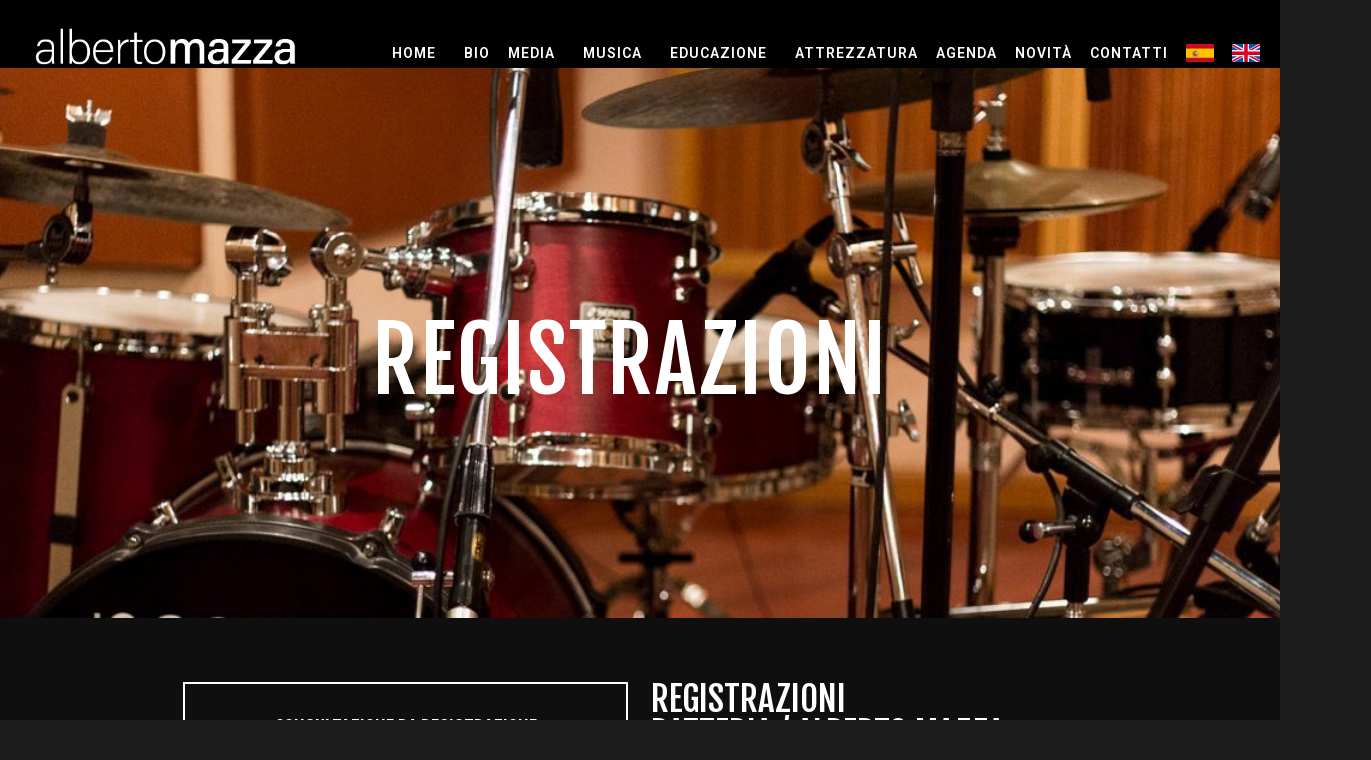

--- FILE ---
content_type: text/css
request_url: https://www.mazzaalberto.com/wp-content/uploads/elementor/css/post-5671.css?ver=1728549605
body_size: 1153
content:
.elementor-5671 .elementor-element.elementor-element-8fde2f2 > .elementor-container{min-height:170px;}.elementor-5671 .elementor-element.elementor-element-8fde2f2:not(.elementor-motion-effects-element-type-background), .elementor-5671 .elementor-element.elementor-element-8fde2f2 > .elementor-motion-effects-container > .elementor-motion-effects-layer{background-color:#000000;}.elementor-5671 .elementor-element.elementor-element-8fde2f2{transition:background 0.3s, border 0.3s, border-radius 0.3s, box-shadow 0.3s;}.elementor-5671 .elementor-element.elementor-element-8fde2f2 > .elementor-background-overlay{transition:background 0.3s, border-radius 0.3s, opacity 0.3s;}.elementor-bc-flex-widget .elementor-5671 .elementor-element.elementor-element-248b5da.elementor-column .elementor-widget-wrap{align-items:center;}.elementor-5671 .elementor-element.elementor-element-248b5da.elementor-column.elementor-element[data-element_type="column"] > .elementor-widget-wrap.elementor-element-populated{align-content:center;align-items:center;}.elementor-5671 .elementor-element.elementor-element-248b5da.elementor-column > .elementor-widget-wrap{justify-content:flex-start;}.elementor-5671 .elementor-element.elementor-element-248b5da > .elementor-element-populated{margin:10px 0px 0px 0px;--e-column-margin-right:0px;--e-column-margin-left:0px;}.elementor-5671 .elementor-element.elementor-element-0dabc7e{text-align:left;}.elementor-5671 .elementor-element.elementor-element-0dabc7e > .elementor-widget-container{margin:0px 0px 0px 20px;}.elementor-bc-flex-widget .elementor-5671 .elementor-element.elementor-element-97ca047.elementor-column .elementor-widget-wrap{align-items:center;}.elementor-5671 .elementor-element.elementor-element-97ca047.elementor-column.elementor-element[data-element_type="column"] > .elementor-widget-wrap.elementor-element-populated{align-content:center;align-items:center;}.elementor-5671 .elementor-element.elementor-element-97ca047.elementor-column > .elementor-widget-wrap{justify-content:flex-end;}.elementor-5671 .elementor-element.elementor-element-97ca047 > .elementor-widget-wrap > .elementor-widget:not(.elementor-widget__width-auto):not(.elementor-widget__width-initial):not(:last-child):not(.elementor-absolute){margin-bottom:0px;}.elementor-5671 .elementor-element.elementor-element-97ca047 > .elementor-element-populated{margin:10px 0px 0px 0px;--e-column-margin-right:0px;--e-column-margin-left:0px;}.elementor-5671 .elementor-element.elementor-element-73d8284 .elementor-menu-toggle{margin:0 auto;}.elementor-5671 .elementor-element.elementor-element-73d8284 .elementor-nav-menu .elementor-item{font-family:"Roboto", Sans-serif;font-size:14px;font-weight:600;}.elementor-5671 .elementor-element.elementor-element-73d8284 .elementor-nav-menu--main .elementor-item{color:#FFFFFF;fill:#FFFFFF;padding-left:9px;padding-right:9px;}.elementor-5671 .elementor-element.elementor-element-73d8284 .elementor-nav-menu--main .elementor-item:hover,
					.elementor-5671 .elementor-element.elementor-element-73d8284 .elementor-nav-menu--main .elementor-item.elementor-item-active,
					.elementor-5671 .elementor-element.elementor-element-73d8284 .elementor-nav-menu--main .elementor-item.highlighted,
					.elementor-5671 .elementor-element.elementor-element-73d8284 .elementor-nav-menu--main .elementor-item:focus{color:#EA5B09;fill:#EA5B09;}.elementor-5671 .elementor-element.elementor-element-73d8284 .elementor-nav-menu--main:not(.e--pointer-framed) .elementor-item:before,
					.elementor-5671 .elementor-element.elementor-element-73d8284 .elementor-nav-menu--main:not(.e--pointer-framed) .elementor-item:after{background-color:#FDFDFD00;}.elementor-5671 .elementor-element.elementor-element-73d8284 .e--pointer-framed .elementor-item:before,
					.elementor-5671 .elementor-element.elementor-element-73d8284 .e--pointer-framed .elementor-item:after{border-color:#FDFDFD00;}.elementor-5671 .elementor-element.elementor-element-73d8284 .e--pointer-framed .elementor-item:before{border-width:0px;}.elementor-5671 .elementor-element.elementor-element-73d8284 .e--pointer-framed.e--animation-draw .elementor-item:before{border-width:0 0 0px 0px;}.elementor-5671 .elementor-element.elementor-element-73d8284 .e--pointer-framed.e--animation-draw .elementor-item:after{border-width:0px 0px 0 0;}.elementor-5671 .elementor-element.elementor-element-73d8284 .e--pointer-framed.e--animation-corners .elementor-item:before{border-width:0px 0 0 0px;}.elementor-5671 .elementor-element.elementor-element-73d8284 .e--pointer-framed.e--animation-corners .elementor-item:after{border-width:0 0px 0px 0;}.elementor-5671 .elementor-element.elementor-element-73d8284 .e--pointer-underline .elementor-item:after,
					 .elementor-5671 .elementor-element.elementor-element-73d8284 .e--pointer-overline .elementor-item:before,
					 .elementor-5671 .elementor-element.elementor-element-73d8284 .e--pointer-double-line .elementor-item:before,
					 .elementor-5671 .elementor-element.elementor-element-73d8284 .e--pointer-double-line .elementor-item:after{height:0px;}.elementor-5671 .elementor-element.elementor-element-73d8284{--e-nav-menu-horizontal-menu-item-margin:calc( 0px / 2 );width:auto;max-width:auto;}.elementor-5671 .elementor-element.elementor-element-73d8284 .elementor-nav-menu--main:not(.elementor-nav-menu--layout-horizontal) .elementor-nav-menu > li:not(:last-child){margin-bottom:0px;}.elementor-5671 .elementor-element.elementor-element-73d8284 .elementor-nav-menu--dropdown a, .elementor-5671 .elementor-element.elementor-element-73d8284 .elementor-menu-toggle{color:#FFFFFF;}.elementor-5671 .elementor-element.elementor-element-73d8284 .elementor-nav-menu--dropdown{background-color:#222222;}.elementor-5671 .elementor-element.elementor-element-73d8284 > .elementor-widget-container{margin:10px 0px 0px 0px;}.elementor-5671 .elementor-element.elementor-element-a4133e6{--grid-template-columns:repeat(0, auto);--icon-size:16px;--grid-column-gap:0px;--grid-row-gap:0px;width:auto;max-width:auto;}.elementor-5671 .elementor-element.elementor-element-a4133e6 .elementor-widget-container{text-align:center;}.elementor-5671 .elementor-element.elementor-element-a4133e6 .elementor-social-icon{background-color:#000000;}.elementor-5671 .elementor-element.elementor-element-a4133e6 .elementor-social-icon i{color:#FFFFFF;}.elementor-5671 .elementor-element.elementor-element-a4133e6 .elementor-social-icon svg{fill:#FFFFFF;}.elementor-5671 .elementor-element.elementor-element-a4133e6 .elementor-social-icon:hover i{color:#EA5B09;}.elementor-5671 .elementor-element.elementor-element-a4133e6 .elementor-social-icon:hover svg{fill:#EA5B09;}.elementor-5671 .elementor-element.elementor-element-a4133e6 > .elementor-widget-container{margin:10px 10px 0px 15px;}@media(min-width:768px){.elementor-5671 .elementor-element.elementor-element-248b5da{width:24.329%;}.elementor-5671 .elementor-element.elementor-element-97ca047{width:75.671%;}}/* Start custom CSS for nav-menu, class: .elementor-element-73d8284 */.sub-arrow {
    width: 0; height: 0;
    visibility: hidden;
}/* End custom CSS */

--- FILE ---
content_type: image/svg+xml
request_url: https://www.mazzaalberto.com/wp-content/uploads/2018/12/united-kingdom-1.svg
body_size: 1782
content:
<?xml version="1.0" encoding="utf-8"?>
<!-- Generator: Adobe Illustrator 23.0.1, SVG Export Plug-In . SVG Version: 6.00 Build 0)  -->
<svg version="1.1" id="Capa_1" xmlns="http://www.w3.org/2000/svg" xmlns:xlink="http://www.w3.org/1999/xlink" x="0px" y="0px"
	 viewBox="0 0 512 341.4" style="enable-background:new 0 0 512 341.4;" xml:space="preserve">
<style type="text/css">
	.st0{fill:#F0F0F0;}
	.st1{fill:#D80027;}
	.st2{fill:#0052B4;}
</style>
<rect y="0" class="st0" width="512" height="341.3"/>
<polygon class="st1" points="288,0 224,0 224,138.7 0,138.7 0,202.7 224,202.7 224,341.3 288,341.3 288,202.7 512,202.7 512,138.7 
	288,138.7 "/>
<g>
	<polygon class="st2" points="393.8,230 512,295.7 512,230 	"/>
	<polygon class="st2" points="311.7,230 512,341.3 512,309.9 368.3,230 	"/>
	<polygon class="st2" points="458.6,341.3 311.7,259.7 311.7,341.3 	"/>
</g>
<polygon class="st0" points="311.7,230 512,341.3 512,309.9 368.3,230 "/>
<polygon class="st1" points="311.7,230 512,341.3 512,309.9 368.3,230 "/>
<g>
	<polygon class="st2" points="90.3,230 0,280.2 0,230 	"/>
	<polygon class="st2" points="200.3,244.2 200.3,341.3 25.5,341.3 	"/>
</g>
<polygon class="st1" points="143.7,230 0,309.9 0,341.3 0,341.3 200.3,230 "/>
<g>
	<polygon class="st2" points="118.2,111.3 0,45.6 0,111.3 	"/>
	<polygon class="st2" points="200.3,111.3 0,0 0,31.5 143.7,111.3 	"/>
	<polygon class="st2" points="53.4,0 200.3,81.7 200.3,0 	"/>
</g>
<polygon class="st0" points="200.3,111.3 0,0 0,31.5 143.7,111.3 "/>
<polygon class="st1" points="200.3,111.3 0,0 0,31.5 143.7,111.3 "/>
<g>
	<polygon class="st2" points="421.7,111.3 512,61.1 512,111.3 	"/>
	<polygon class="st2" points="311.7,97.2 311.7,0 486.5,0 	"/>
</g>
<polygon class="st1" points="368.3,111.3 512,31.5 512,0 512,0 311.7,111.3 "/>
</svg>
